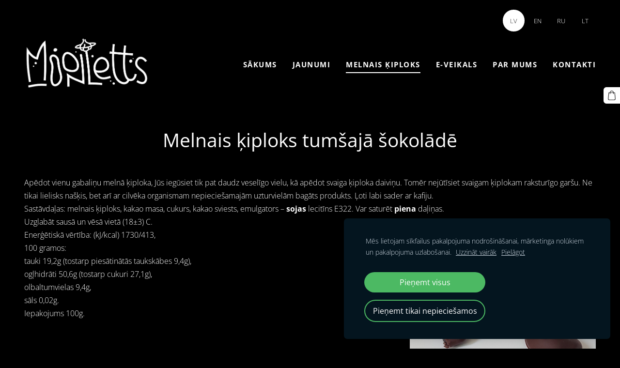

--- FILE ---
content_type: image/svg+xml
request_url: https://dss4hwpyv4qfp.cloudfront.net/designs/_shared/css/social-icons/facebook.svg
body_size: 86
content:
<svg id="Layer_1" data-name="Layer 1" xmlns="http://www.w3.org/2000/svg" viewBox="0 0 30 30"><path id="Facebook" class="cls-1" d="M17.246,29.5V16.273h4.438l.666-5.157h-5.1V7.825c0-1.493.413-2.51,2.555-2.51h2.728V.7A37.045,37.045,0,0,0,18.553.5c-3.936,0-6.631,2.4-6.631,6.814v3.8H7.471v5.157h4.451V29.5Z"/></svg>

--- FILE ---
content_type: application/javascript
request_url: https://dss4hwpyv4qfp.cloudfront.net/designs/_shared/js/designfx.js?v=2.577
body_size: 21230
content:
$(document).ready(function () {

    enableForcedColorSupport();
    optimizeBannerImages();
    optimizeResponsiveBackgrounds();

    if (isSmallTouchDevice()) {
        createMobileMenu();
        initMobileSideMenuCategories();
        enableTransparentHeader();
    } else {
        initSideMenuCategories();
        enableCascadingMenuTouch();
        enableCascadingMenuColumns();
        if (document.fonts) {
            document.fonts.ready.then(function () {
                initHeaderLayoutHelper();
                initFixedMenu();
                enableTransparentHeader();
            });
        } else {
            initHeaderLayoutHelper();
            initFixedMenu();
            enableTransparentHeader();
        }
    }

    // Opens pictures in fancy box

    var fancyButtons = [
              //'slideShow',
              //'fullScreen',
              'thumbs',
              'close'
    ];

    if (typeof $.fancybox != 'undefined') {
        $.fancybox.defaults.idleTime = false; // override to show controls always
        $.fancybox.defaults.mobile.clickContent = false; // override to show controls always
        $.fancybox.defaults.mobile.clickSlide = "close"; // override to close on background tap on mobiles
        $('.mz_catalog a.fancy').fancybox({
            buttons : fancyButtons
        });
    }

    if (!$('body').hasClass('backend')) {

        // Opens Gallery Pictures in a Fancybox.
        if (typeof $.fancybox != 'undefined') {
            $('ul.moze-gallery.pictures li a').fancybox({
                buttons : fancyButtons
            });
        }

        // Removes overlay if it is empty
        var olay = $('#bigbar-overlay:not(.persistent)');
        if (olay.length) {
            if ($.trim(olay.find('.moze-wysiwyg-editor:visible').text()) == '') {
                olay.css('background-color', 'transparent');
            }
        }

    }

    // On RTL languages swaps sidebar position

    /*if ($('body').hasClass('mz_rtl')) {
        $('#sidebar-wrap').toggleClass('sidebar-reverse');
    }*/

    // Detect thumbnail image layout

    /*$('.mz_catalog .cat-thumb-pic img')
        .one('load', function() {
            fixThumbnailImageLayout(this);
        })
        .each(function() {
            if (this.complete && typeof $(this).attr('src') != 'undefined') {
                $(this).trigger('load');
            }
        });*/

    // Adjusts the title font size for images.

    var adjustFont = function () {
        var fontSize = $('.moze-gallery-overlay').width();
        var maxSize = parseInt($('body').css('font-size'));
        fontSize = Math.min(fontSize * 0.09, maxSize);
        $('.moze-gallery-overlay').css('font-size', fontSize);
    };

    adjustFont();
    $(window).resize(function () {
        adjustFont();
    });

    // Add Google Maps.

    function processMaps() {
        if ($('.moze-maps').length > 0) {
            var doc_lang = $('body').attr('lang');
            if (!doc_lang) {
                doc_lang = 'en';
            }
            //$.getScript("//maps.google.com/maps/api/js?key=AIzaSyCbQd3r9wS61hmQYZrv4ZdbDJo2Q0h3k7g&v=3.exp&callback=DynamicMapApiLoaded&language=" + doc_lang, function () { });
            doProcessMaps(doc_lang);
        }
    }

    function doProcessMaps(lang) {
        $('.moze-maps').each(function () {
            initializeEmbedMap($(this), lang);
        });
    }

    if (!$('body').hasClass('backend')) {
        processMaps();
    }

    // Loads MozBanner.
    if (!$('body').hasClass('backend')) {
        $('.mz_banner').mozbannerplay({});
    }

    // Skip link
    $('#skip-link').click(function() {
        var goto = $('.section:first-child');
        goto.attr('tabindex', 0);
        goto.focus();
        setTimeout(function(){
            var offsetWithExtraSpace = goto.offset().top - $('#header').outerHeight();
            $('html, body').animate({ scrollTop: offsetWithExtraSpace }, 200);
        }, 100);
    });

    // Enable nag banner position updating
    $(window).resize(function(){
         setNagBannerPosition();
    });


    // Enable accessibility tab mode with "ugly" frames
    $(document).on('keydown', function(event) {
        if (event.keyCode == 9) { // 9 is the keycode for the Tab key
            $('body').addClass('wants-focus-rect');
        }
    });

    initHeaderSideMenu();
    initCart();
    initSearchbox();
    loadSocialIcons();
    initAccordionComponents();
    initLogoGrids();
    setNagBannerPosition();

});

var icon_fold = '<svg xmlns="http://www.w3.org/2000/svg" viewBox="0 0 102 102"><path d="M6.23,77.24a3,3,0,1,1-4.3-4.18L48.77,24.91a3,3,0,0,1,4.29,0l47.15,47.85A3,3,0,1,1,95.94,77l-45-45.67Z"/></svg>';
var icon_unfold = '<svg xmlns="http://www.w3.org/2000/svg" viewBox="0 0 102 102"><path d="M6.23,24.76a3,3,0,1,0-4.3,4.18L48.77,77.09a3,3,0,0,0,4.29,0l47.15-47.85A3,3,0,1,0,95.94,25l-45,45.67Z"/></svg>';
var icon_close = '<svg xmlns="http://www.w3.org/2000/svg" viewBox="0 0 102 102"><path d="M51,46.76,6.12,1.88A3,3,0,0,0,1.88,6.12L46.76,51,1.88,95.88a3,3,0,0,0,4.24,4.24L51,55.24l44.88,44.88a3,3,0,0,0,4.24-4.24L55.24,51,100.12,6.12a3,3,0,0,0-4.24-4.24Z"/></svg>';
var icon_menu = '<svg xmlns="http://www.w3.org/2000/svg" viewBox="0 0 102 102"><path d="M4,25a3,3,0,0,1,0-6H98a3,3,0,0,1,0,6ZM4,54a3,3,0,0,1,0-6H98a3,3,0,0,1,0,6ZM4,83a3,3,0,0,1,0-6H98a3,3,0,0,1,0,6Z"/></svg>';
var icon_cart = '<svg xmlns="http://www.w3.org/2000/svg" viewBox="0 0 102 102"><path d="M91,86.19,85.31,22.73a3,3,0,0,0-3-2.73H71.74C70.24,8.7,61.93,1,51.06,1S31.76,8.63,30.23,20H19.7a3,3,0,0,0-3,2.73L11,86.19a2.44,2.44,0,0,0,0,.27A14.46,14.46,0,0,0,25.38,101H76.62A14.46,14.46,0,0,0,91,86.46,2.44,2.44,0,0,0,91,86.19ZM51,7c7.53,0,13.28,5.05,14.63,13H36.3C37.68,12,43.48,7,51,7ZM76.62,95H25.38A8.46,8.46,0,0,1,17,86.59L22.44,26H30l0,7.93a3,3,0,0,0,6,0l0-8H66l0,8a3,3,0,0,0,6,0L72,26h7.6L85,86.59A8.46,8.46,0,0,1,76.62,95Z"/></svg>';
var icon_search = '<svg xmlns="http://www.w3.org/2000/svg" viewBox="0 0 102 102"><path d="M100.19,95.81,71.38,67a39.91,39.91,0,1,0-4.23,4.26L96,100.05a3,3,0,0,0,4.24-4.24ZM7,41A34,34,0,1,1,41,75,34,34,0,0,1,7,41Z"/></svg>';
var icon_languages = '<svg xmlns="http://www.w3.org/2000/svg" viewBox="0 0 102 102"><path d="M51.61,1H50.39a50,50,0,0,0,0,100h1.22a50,50,0,0,0,0-100ZM33.86,10.46A47.3,47.3,0,0,0,27.27,22H17.92A44,44,0,0,1,33.86,10.46ZM13.49,28H25.18a80.06,80.06,0,0,0-3.13,20H7.11A43.47,43.47,0,0,1,13.49,28ZM12,71h-.2A43.57,43.57,0,0,1,7.11,54H22.05a82,82,0,0,0,2.31,17Zm3.51,6H26.14a49.63,49.63,0,0,0,7.72,14.54A44.19,44.19,0,0,1,15.51,77ZM48,94.61C41.81,93,36.23,86.45,32.55,77H48ZM48,71H30.58a73.76,73.76,0,0,1-2.52-17H48Zm0-23H28.06a72.89,72.89,0,0,1,3.41-20H48Zm0-26H33.83C37.46,14.18,42.49,8.83,48,7.39Zm40.51,6a43.47,43.47,0,0,1,6.38,20H80a80.06,80.06,0,0,0-3.13-20Zm-4.43-6H74.73a47.3,47.3,0,0,0-6.59-11.54A44,44,0,0,1,84.08,22ZM54,7.39C59.51,8.83,64.54,14.18,68.17,22H54ZM54,28H70.53a72.89,72.89,0,0,1,3.41,20H54Zm0,26H73.94a73.76,73.76,0,0,1-2.52,17H54Zm0,40.61V77H69.45C65.77,86.45,60.19,93,54,94.61Zm14.14-3.07A49.63,49.63,0,0,0,75.86,77H86.49A44.19,44.19,0,0,1,68.14,91.54ZM90.2,71H77.64A82,82,0,0,0,80,54H94.89A43.52,43.52,0,0,1,90.2,71Z"/></svg>';
var icon_account = '<svg viewBox="0 0 102 102" xmlns="http://www.w3.org/2000/svg"><path d="M51 56.1113C73.6436 56.1113 91.9999 74.4677 92 97.1113V147.334L91.9883 147.797C91.7549 152.399 88.0649 156.089 83.4629 156.322L83 156.334H19L18.5371 156.322C13.9351 156.089 10.2451 152.399 10.0117 147.797L10 147.334V97.1113C10.0001 74.4677 28.3564 56.1113 51 56.1113ZM51 62.1113C31.6701 62.1113 16.0001 77.7814 16 97.1113V147.334C16.0002 148.991 17.3433 150.334 19 150.334H83C84.6567 150.334 85.9998 148.991 86 147.334V97.1113C85.9999 77.7814 70.3299 62.1113 51 62.1113ZM51 0C64.3773 0.000235034 75.2215 10.8454 75.2217 24.2227C75.2214 37.5999 64.3772 48.4441 51 48.4443C37.6228 48.4441 26.7776 37.5999 26.7773 24.2227C26.7775 10.8454 37.6227 0.00023504 51 0ZM51 6C40.9365 6.00024 32.7775 14.1591 32.7773 24.2227L32.7832 24.6924C33.0286 34.3825 40.8392 42.1928 50.5293 42.4385L51 42.4443C60.9065 42.4441 68.9664 34.5388 69.2158 24.6924L69.2217 24.2227C69.2215 14.3161 61.3162 6.25523 51.4697 6.00586L51 6Z" /></svg>';


// Mobile detection (will match tablets in contrast to isSmallTouchDevice)

function isMobileDevice() {
    if (navigator.userAgent.match(/Android/i) ||
        navigator.userAgent.match(/webOS/i) ||
        navigator.userAgent.match(/iPhone/i) ||
        navigator.userAgent.match(/iPad/i) ||
        navigator.userAgent.match(/iPod/i) ||
        navigator.userAgent.match(/BlackBerry/i) ||
        navigator.userAgent.match(/Windows Phone/i) ||
        navigator.userAgent.match(/IEMobile/i)
    ) {
        return true;
    } else {
        return false;
    }
}

// Google Maps stuff.

function initializeEmbedMap(jqelem, lang) {
    var query = jqelem.data('query');
    var zoom = jqelem.data('zoom');

    // legacy customers and custom locations
    if (!query || query == '') {
        query = jqelem.data('lat') + ',' + jqelem.data('lng');
    }

    var src = 'https://www.google.com/maps/embed/v1/place?key=AIzaSyCbQd3r9wS61hmQYZrv4ZdbDJo2Q0h3k7g&q=' + query + '&zoom=' + zoom + '&language=' + lang;
    map = $('<iframe frameborder="0" style="border:0" aria-label="Google Maps" allowfullscreen>');
    map.addClass('moze-maps');
    map.css('height', jqelem.css('height'));
    map.css('width', jqelem.css('width'));
    map.attr('src', src);
    jqelem.replaceWith(map);
}

/* Makes compatible with forced color modes Firefox, Windows */

function enableForcedColorSupport() {

    function deleteSupportsRule(supportsQuery) {
        $.each(document.styleSheets, function (i, stylesheet) {
            try {
                for (var j = stylesheet.cssRules.length - 1; j >= 0; j--) {
                    var rule = stylesheet.cssRules[j];
                    if (rule.cssRules && rule.conditionText && !rule.media) {
                        if (rule.conditionText === supportsQuery) {
                            stylesheet.deleteRule(j);
                        }
                    }
                }
            } catch (e) {
                console.error("Access to stylesheet rules is restricted:", e);
            }
        });
    }

    if (window.matchMedia('(forced-colors: active)').matches) {
        deleteSupportsRule("not (hide-for-forced-colors)");
    }

}

/* Delivers corresponding image to optimize load times */

function optimizeBannerImages() {
    try {
        $('.section:not(.section-halved) .bgimage-container').each(function() {
            var $section = $(this);
            var imageM = $section.attr('data-image-m');
            var imageL = $section.attr('data-image-l');

            // Only apply background images if the data attributes exist
            if (imageM || imageL) {
                var mediaQueryM = window.matchMedia('(min-width: 960px) and (min-resolution: 2dppx), (min-width: 1601px)');
                var mediaQueryL = window.matchMedia('(min-width: 1280px) and (min-resolution: 2dppx), (min-width: 1921px)');
                if (mediaQueryL.matches && imageL) {
                    $section.css('background-image', 'url("' + imageL + '")');
                } else if (mediaQueryM.matches && imageM) {
                    $section.css('background-image', 'url("' + imageM + '")');
                }
            }
        });
    } catch (error) {
        console.error('An error occurred while optimizing banner images:', error);
    }
}

/* Responsive background images - selects appropriate image size based on element dimensions and DPR
 *
 * Format: data-responsive-bg="url1 400w 400h, url2 1000w 1000h, url3 2000w 2000h"
 *
 * Dimension syntax:
 *   400w        = width threshold, auto-calculates 2x as 200
 *   400w/250w   = explicit 1x/2x width thresholds
 *   400h        = height threshold (optional), auto-calculates 2x as 200
 *   400h/250h   = explicit 1x/2x height thresholds
 *
 * If height is omitted, only width is considered.
 * Numbers represent the max element size this image can cover.
 */

function optimizeResponsiveBackgrounds() {
    try {
        var dpr = window.devicePixelRatio || 1;

        $('.responsive-bg').each(function() {
            var $el = $(this);
            var elementWidth = $el.width();
            var elementHeight = $el.height();

            // Get current loaded size index to prevent downgrades
            var currentIndex = parseInt($el.attr('data-responsive-bg-current')) || -1;

            // Parse the srcset-like attribute
            var srcset = $el.attr('data-responsive-bg');
            if (!srcset) {
                return;
            }

            var sizes = [];
            var entries = srcset.split(',');

            for (var i = 0; i < entries.length; i++) {
                var entry = entries[i].trim();
                if (!entry) continue;

                var tokens = entry.split(/\s+/);
                if (tokens.length < 1) continue;

                var url = tokens[0];
                var width1x = 0, width2x = null;
                var height1x = null, height2x = null;

                for (var j = 1; j < tokens.length; j++) {
                    var token = tokens[j];

                    // Parse width: 400w or 400w/200w
                    var widthMatch = token.match(/^(\d+)w(?:\/(\d+)w)?$/);
                    if (widthMatch) {
                        width1x = parseInt(widthMatch[1]);
                        width2x = widthMatch[2] ? parseInt(widthMatch[2]) : null;
                        continue;
                    }

                    // Parse height: 400h or 400h/200h
                    var heightMatch = token.match(/^(\d+)h(?:\/(\d+)h)?$/);
                    if (heightMatch) {
                        height1x = parseInt(heightMatch[1]);
                        height2x = heightMatch[2] ? parseInt(heightMatch[2]) : null;
                        continue;
                    }
                }

                sizes.push({
                    url: url,
                    width1x: width1x,
                    width2x: width2x,
                    height1x: height1x,
                    height2x: height2x
                });
            }

            if (sizes.length === 0) {
                return;
            }

            // Calculate effective element size based on DPR
            // - DPR < 2: scale by DPR, compare against 1x thresholds
            // - DPR >= 2 with explicit 2x: scale by (DPR/2), compare against 2x thresholds
            // - DPR >= 2 without explicit 2x: scale by DPR, compare against 1x thresholds
            var selectedIndex = sizes.length - 1; // Default to largest
            for (var i = 0; i < sizes.length; i++) {
                var size = sizes[i];

                // Width check
                var effectiveWidth, widthThreshold;
                if (dpr >= 2 && size.width2x !== null) {
                    effectiveWidth = elementWidth * (dpr / 2);
                    widthThreshold = size.width2x;
                } else {
                    effectiveWidth = elementWidth * dpr;
                    widthThreshold = size.width1x;
                }
                var widthOk = effectiveWidth <= widthThreshold;

                // Height check
                var heightOk = true;
                if (size.height1x !== null) {
                    var effectiveHeight, heightThreshold;
                    if (dpr >= 2 && size.height2x !== null) {
                        effectiveHeight = elementHeight * (dpr / 2);
                        heightThreshold = size.height2x;
                    } else {
                        effectiveHeight = elementHeight * dpr;
                        heightThreshold = size.height1x;
                    }
                    heightOk = effectiveHeight <= heightThreshold;
                }

                if (widthOk && heightOk) {
                    selectedIndex = i;
                    break;
                }
            }

            // Only upgrade, never downgrade
            if (selectedIndex <= currentIndex) {
                return;
            }

            // Load the new image
            var selected = sizes[selectedIndex];
            if (selected.url) {
                $el.css('background-image', 'url("' + selected.url + '")');
                $el.attr('data-responsive-bg-current', selectedIndex);
            }
        });
    } catch (error) {
        console.error('An error occurred while optimizing responsive backgrounds:', error);
    }
}

var optimizeResponsiveBackgroundsDebounced = (function() {
    var timeout;
    return function() {
        clearTimeout(timeout);
        timeout = setTimeout(optimizeResponsiveBackgrounds, 250);
    };
})();

$(window).resize(function(){
    optimizeResponsiveBackgroundsDebounced();
});

/* Menu logic */

function menuAddOpenerLogic(menuBox, menuOpenerElement) {
    menuOpenerElement.on('click', function () {
        $('.sliding-panel').hide().removeClass('visible'); // remove other side panels too
        $(menuBox).css('top', $('body').css('margin-top'));
        $(menuBox).removeClass('visible');
        $(menuBox).show();
        $(menuBox).on('keydown', function(e) {
            if ((e.key === "Escape")) {
                $(menuBox).hide();
            }
        });
        setTimeout(function(){
            $(menuBox).addClass('visible');
            var firstFocusableElement = $(menuBox).find('.focus').filter(':visible').first();
            if (!firstFocusableElement.length)
                firstFocusableElement = $(menuBox).find('a, button, input, select, textarea, [tabindex]:not([tabindex="-1"])').filter(':visible').first();
            firstFocusableElement.focus();
        }, 5);
    });
}

function menuAddCloseLogic(menuBox, ulElement) {
    var menu_closer = $('<button class="clearbutton">' + icon_close + '</button>');
    menu_closer.addClass('mobile-menu-closer');
    $(ulElement).before(menu_closer);
    menu_closer.on('click', function () {
        $(menuBox).hide();
    });
}

function menuMakeFoldable(ulContainer) {
    var arrow_unfold = $('<button class="clearbutton" aria-label="' + mozLocalization['cmLabelExpand'] + '">' + icon_unfold + '</button>').addClass('mobile-menu-arrow').addClass('unfold');
    var arrow_fold = $('<button class="clearbutton" aria-label="' + mozLocalization['cmLabelCollapse'] + '">' + icon_fold + '</button>').addClass('mobile-menu-arrow').addClass('fold');
    arrow_unfold.on('click', function(e) {
        e.preventDefault();
        $(this).parent().addClass('expanded');
        $(this).siblings('ul').find('a').filter(':visible').first().focus();
    });
    arrow_fold.on('click', function(e) {
        e.preventDefault();
        $(this).parent().removeClass('expanded');
        $(this).siblings('button').filter(':visible').focus();
    });

    $(ulContainer + ' > ul > li > a').each(function(e){
        if ($(this).siblings('ul').length) {
            $(this).addClass('foldable');
            $(this).after(arrow_unfold.clone(true, true));
            $(this).after(arrow_fold.clone(true, true));
        }
    });

    /*** Lastmost selected class ***/
    $(ulContainer + ' ul li.selected').each(function(e){
        if ($(this).find('.selected').length == 0) {
            $(this).addClass('current-item');
        }
    });

}

// Normal menu helper for touch devices

function enableCascadingMenuTouch() {

    // opens submenus on single tap, default action happens on second tap
    $('#menu ul li a').on('touchend', function(e) {
        var submenu = $(this).parent().children('ul');
        if (!$('body').hasClass('mobile-header') && submenu.length) {
            // can not use is(:visible) due to iOS bug firing CSS hover and setting visible before any events
            if (!submenu.hasClass('touch-opened')) {
                e.preventDefault();
                // hide all
                $('#menu ul ul').css('display', '').removeClass('touch-opened');
                // show this branch
                $(this).parents('#menu ul ul').show().addClass('touch-opened');
                submenu.show().addClass('touch-opened');
            }
        }
    });

    // closes menu on touch outside
    $(document).on('touchstart', function(e) {
        if (!$(e.target).parents('#menu > ul').length) {
            $('#menu ul ul').css('display', '').removeClass('touch-opened');
        }
    });

}

// Normal menu helper - splits long menus in columns

function enableCascadingMenuColumns() {

    // Do column enhancements for the new designs only
    if (!$('body').hasClass('design-v2')) {
        return;
    }

    // Skip all enhancements if we're in the mobile header layout
    if ($('body').hasClass('mobile-header')) {
        return;
    }

    // Global state tracking
    let lastWindowWidth  = $(window).width();
    let lastWindowHeight = $(window).height();
    let lastFixedState   = $('#menu').closest('.fixed, [style*="position: fixed"], [style*="position:fixed"]').length > 0;

    // Function to completely reset all menu enhancements
    function resetAllMenus() {
        // Clear all enhancement styles
        $('#menu ul ul').css({
            'column-count': '',
            'left': '',
            'right': '',
            'top': '',
            'bottom': ''
        });
    }

    // Adjust only when menu appears
    function enhanceMenuOnAppear($menuItem) {
        // Double-check: bail if mobile header got added dynamically
        if ($('body').hasClass('mobile-header')) return;

        const $submenu = $menuItem.children('ul');
        if (!$submenu.length) return;

        // Clear any previous enhancements
        $submenu.css({
            'column-count': '',
            'left': '',
            'right': ''
        });

        // Wait for menu to be fully visible
        setTimeout(function() {
            adjustColumns($submenu);
            adjustPosition($submenu);
        }, 10);
    }

    // Adjust columns based on viewport height
    function adjustColumns($submenu) {
        const viewportHeight = $(window).height();
        const submenuRect = $submenu[0].getBoundingClientRect();

        // Only add columns if menu is too tall
        if (submenuRect.bottom > viewportHeight) {
            // Start with 2 columns
            let columnCount = 2;
            const maxColumns = 5;

            $submenu.css('column-count', columnCount);

            // If still too tall, add more columns
            while (columnCount < maxColumns) {
                const newRect = $submenu[0].getBoundingClientRect();

                if (newRect.bottom <= viewportHeight ||
                    newRect.height >= submenuRect.height) {
                    break;
                }

                columnCount++;
                $submenu.css('column-count', columnCount);
            }
        }
    }

    // Adjust horizontal position
    function adjustPosition($submenu) {
        const viewportWidth = $(window).width();
        const submenuRect = $submenu[0].getBoundingClientRect();

        // Check if extends beyond right edge
        if (submenuRect.right > viewportWidth) {
            if ($submenu.parent().parent().is('ul')) {
                // This is a sub-submenu
                const parentRect = $submenu.parent()[0].getBoundingClientRect();

                // Flip to left side if there's room
                if (parentRect.left > submenuRect.width) {
                    $submenu.css({
                        'left': 'auto',
                        'right': '100%'
                    });
                }
            } else {
                // This is a top-level submenu
                const overflow = submenuRect.right - viewportWidth + 20; // 20px buffer

                // Shift left
                $submenu.css('left', '-=' + overflow + 'px');
            }
        }
    }

    // Event delegation for menu interactions
    $('#menu').on('mouseenter', 'ul li', function(e) {
        enhanceMenuOnAppear($(this));

        // Stop event if this is a submenu item to prevent bubbling
        if ($(this).parent().parent().is('ul')) {
            e.stopPropagation();
        }
    });

    // Check for environment changes
    function checkEnvironment() {
        const currentWidth = $(window).width();
        const currentHeight = $(window).height();
        const currentFixed = $('#menu').closest('.fixed, [style*="position: fixed"], [style*="position:fixed"]').length > 0;

        // If anything changed that affects layout, reset menus
        if (currentWidth !== lastWindowWidth ||
            currentHeight !== lastWindowHeight ||
            currentFixed !== lastFixedState) {

            resetAllMenus();

            // Update stored values
            lastWindowWidth = currentWidth;
            lastWindowHeight = currentHeight;
            lastFixedState = currentFixed;
        }
    }

    // Check on scroll (might change fixed state)
    $(window).on('scroll', function() {
        checkEnvironment();
    });

    // Check on resize
    $(window).on('resize', function() {
        checkEnvironment();
    });

}

// Mobile menu loader

function createMobileMenu() {

    /*** Add menu and language menu buttons ***/

    var hasMenu = ($('#menu ul').length > 0);
    var hasLanguages = ($('#languages ul').length > 0);


    // For legacy designs
    if (typeof legacyInitMobileMenu === 'function') {
        legacyInitMobileMenu();
    }

    // Create languages button
    var languages_opener = $('#languages-opener');

    if (hasLanguages) {
        // Menu logic
        menuAddOpenerLogic('#languages', languages_opener);
        menuAddCloseLogic('#languages', '#languages ul');
    } else {
        languages_opener.css('visibility', 'hidden');
    }

    // Create menu button
    var menu_opener = $('#menu-opener');

    // Move icons to menu, but preserve languages
    $('#languages').appendTo($('#header'));
    $('#header-side').prependTo($('#menu'));

    if (hasMenu) {

        // Menu logic
        menuAddOpenerLogic('#menu', menu_opener);
        menuAddCloseLogic('#menu', '#menu > ul');
        menuMakeFoldable('#menu');
        // Necessary for anchor links on mobile menu
        $('#menu > ul li a[href], #header-side a.menu-icon').click(function(event) {
            setTimeout(function() {
                $('#menu').hide();
            }, 50);
        });

    } else {
        menu_opener.css('visibility', 'hidden');
    }

    /*** Copy icons ***/

    $('#menu-opener svg').replaceWith(icon_menu);
    $('#languages-opener svg').replaceWith(icon_languages);

    /*** Adjust logo ***/
    $('#top #title img').on('load', function() {
        if (this.naturalWidth/this.naturalHeight < 1.75) {
            $(this).addClass('tall');
        }
    }).each(function() {
        if (this.complete && typeof $(this).attr('src') != 'undefined') {
            $(this).trigger('load');
        }
    });

    /*** Add scroll events ***/

    if (document.fonts) {
        document.fonts.ready.then(function () {
            var last_known_scroll_position = 0;
            var elem = $('#header').parent();
            var floating_top = $('body').css('margin-top');
            var header_height = null; // Due to iOS specifics, calculate header height only after scrolling has begin and not here
            var absolute_header = ($('#header').css('position') == 'absolute');

            $(window).scroll(function(e) {
                if (!header_height) header_height = $('#header').outerHeight();
                if ((window.scrollY > 3) && (last_known_scroll_position > window.scrollY)) {
                    $('#header').addClass('floating').css('top', floating_top);
                    if (!absolute_header) {
                        elem.css('padding-top', header_height);
                    }
                } else {
                    $('#header').removeClass('floating').css('top', 0);
                    elem.css('padding-top', '');
                }
                last_known_scroll_position = window.scrollY;
            });
        });
    }

    /*** Legacy color processing ***/

    if (typeof legacyInitMobileMenuColors === 'function') {
        legacyInitMobileMenuColors();
    }

    /*** General preparations ***/

    $('#menu li.selected').addClass('expanded');
    $('body').addClass('mobile-header');

}

// Makes side categories move to central menu on small screens, for catalog or blog

function initSideMenuCategories() {

    if (!$('#sidebar-wrap.sidebar-none').length) {

        // Duplicate side categories for smaller width screens

        var sideCategories = $('.mz_catalogcategories > ul, .mz_blog_categories > ul, .mz_blog_archive > ul').first();
        var isCatalogComponent = sideCategories.closest('.mz_component').hasClass('mz_catalogcategories');

        if (sideCategories.length) {
            if (!$('#submenu div ul').length)  // defnesive, avoid duplicate, should never happen
                $('#submenu').append($('<div>').append(sideCategories.clone()));
        }

        // Helper function to make a menu expandable
        var makeExpandable = function(menu, onSpanClick, onLinkClick) {
            menu.find('ul').hide();
            menu.find('li.selected').parents('ul').show();
            menu.find('li.selected').find('ul').show();
            menu.find('li.expanded > ul').show();
            var expandableLi = menu.find('li ul').parent('li');
            expandableLi.children('a').attr('aria-haspopup', 'true');
            expandableLi.addClass('dropdown');
            expandableLi.append($('<span>&rsaquo;</span>').click(onSpanClick));
            if (onLinkClick) {
                expandableLi.children('a').each(function() {
                    var href = $(this).attr('href') || '';
                    if (href === '#' || href === 'javascript:void(0)') {
                        $(this).click(onLinkClick);
                    }
                });
            }
        };

        // Add expandability to catalog categories
        if (sideCategories.length && isCatalogComponent) {
            makeExpandable(sideCategories, function(e) {
                window.location = $(this).parent('li').children('a:first').attr('href');
            });
        }

        // Add expandability arrows to blog archive
        var blogArchive = $('.mz_blog_archive > ul');
        if (blogArchive.length) {
            var onToggle = function(e) {
                e.preventDefault();
                var li = $(this).parent('li');
                var ul = li.children('ul');
                ul.slideToggle(150, function() {
                    li.toggleClass('expanded', ul.is(':visible'));
                    ul.css('display', '');
                });
            };
            makeExpandable(blogArchive, onToggle, onToggle);
            blogArchive.find('li.selected').parents('li').addClass('expanded');
        }

        // Add expand/collapse to #submenu copy for non-catalog components

        var submenuCategories = $('#submenu div > ul');
        if (submenuCategories.length && !isCatalogComponent) {
            var submenuExpandableLi = submenuCategories.find('> li').has('ul');
            submenuExpandableLi.children('a').click(function(e) {
                e.preventDefault();
                var parentLi = $(this).parent('li');
                var sublevel = parentLi.children('ul');

                // return current sublevel
                var currentSublevel = $('#submenu div ul + ul');
                if (currentSublevel.length) {
                    currentSublevel.data('original-parent').append(currentSublevel);
                }

                // add new sublevel
                if (sublevel.length) {
                    sublevel.data('original-parent', sublevel.parent());
                    $('#submenu div').append(sublevel);
                }
            });
        }

    }

    // Process top categories

    var submenuSubcats = $('#submenu ul li.selected ul');
    if (submenuSubcats.length) {
        var menu = submenuSubcats;
        menu.data('original-parent', menu.parent());
        $('#submenu div').append(menu);
    } else {
        submenuSubcats = $('#submenu ul li ul li.selected');
        if (submenuSubcats.length) {
            var menu = submenuSubcats.parent();
            menu.data('original-parent', menu.parent());
            $('#submenu div').append(menu);
        }
    }



}

// Make side menu categories move to top mobile menu on mobile devices, for catalog or blog

function initMobileSideMenuCategories() {

    // Move side categories to #submenu
    var catalogCategories = $('.mz_catalogcategories > ul').first();
    var blogSidebars = $('.mz_blog_categories:not(.mz_is_hidden), .mz_blog_archive:not(.mz_is_hidden)');

    // Catalog sidebar (for sidebar layout)
    if (catalogCategories.length) {
        if (!$('#submenu div ul').length)
            $('#submenu').append($('<div>').append(catalogCategories));
        $('.mz_catalogcategories').remove();
    }

    // Blog sidebars - combine into single menu
    if (blogSidebars.length) {
        var ul = $('#submenu > div > ul');
        if (!ul.length) {
            ul = $('<ul role="menu" class="asidemenu collapsible">');
            $('#submenu').append($('<div>').append(ul));
        }
        blogSidebars.find('> ul > li').appendTo(ul);
        blogSidebars.remove();
    }

    // Show sublevels
    $('#submenu ul ul li.selected').parent().closest('li').addClass('expanded');

    if ($('#submenu > div > ul > li').length) {

        // Get breadcrumb text for opener
        var selectedCategory = $('#submenu li.selected > a');

        var breadCrumb = 'Menu';
        if ($('#menu li.selected > a').length) breadCrumb = $('#menu li.selected > a').text();

        if (selectedCategory.length) {
            breadCrumb = selectedCategory.text();
            selectedCategory = selectedCategory.parents('#submenu > div > ul > li:not(.selected)');
            if (selectedCategory.length) {
                breadCrumb = selectedCategory.children('a').text() + ' &gt; ' + breadCrumb;
            }
        }

        // Create opener
        var submenuOpener = $('#submenu-opener');
        submenuOpener.html($('<span>' + breadCrumb + '</span>' + icon_unfold));
        $('#submenu').prepend(submenuOpener);

        // Make foldable
        menuAddOpenerLogic('#submenu > div', submenuOpener);
        menuAddCloseLogic('#submenu > div', '#submenu > div > ul');
        menuMakeFoldable('#submenu > div');

        // Toggle blog archive submenus
        $('#submenu a.menu-toggle').click(function(e) {
            e.preventDefault();
            $(this).parent('li').toggleClass('expanded');
        });

        if (typeof legacyInitMobileShopCategoryColors === 'function') {
            legacyInitMobileShopCategoryColors();
        }

    } else $('#submenu-opener').remove();

}

// Initialize nag banner when necessary

function setNagBannerPosition(){
    if ($('#bottom').length == 0) {
        return;
    }
    var padding = parseInt($('#bottom').css('padding-top'));
    $('#bottom').css('padding-bottom', padding + $('#nag-banner').outerHeight());
    $('#bottom')[0].style.setProperty('padding-bottom', (padding + $('#nag-banner').outerHeight()) + 'px', 'important');
    if ($('#shopbar').length && (window.innerWidth <= 750)) {
        $('#nag-banner').css('bottom', $('#shopbar').outerHeight());
    } else {
        $('#nag-banner').css('bottom', 0);
    }
}

// Internal Mozello stuff

if (window.addEventListener) {
    window.addEventListener("message", receiveMessage, false);
}

/*function fixThumbnailImageLayout(image)
{
    var imgH = image.naturalHeight;
    var imgW = image.naturalWidth;

    image = $(image);

    image.removeClass('portrait wider taller');
    if (imgW < imgH) {
        image.addClass('portrait');
    }
    if (imgH / imgW < 0.66) {
        image.addClass('wider');
    }
    else if (imgH / imgW > 1.5) {
        image.addClass('taller');
    }
    if (imgH / imgW > 0.80) {
        image.addClass('taller80');
    }
}*/

function isExternalLinkOrImage(url) {
    var general_urls = new RegExp("(http|https)\:\/\/[^\.]+.[^\.]+", "g");
    var exclude_urls = new RegExp("^(http|https)\:\/\/(www\.)?(mozello|youtube|facebook|twitter)\.[a-z]{2,3}(\/|$)", "g");
    var content_urls = new RegExp("^(http|https)\:\/\/site\-[0-9]+\.mozfiles\.com", "g");
    if (url.match(general_urls) && !url.match(exclude_urls) && !url.match(content_urls)) {
        return true;
    }
    return false;
}

function isExternalScript(script) {

    if (typeof script == 'undefined' || script == '') {
        return false;
    }

    var link = document.createElement("a"),
        hostname = '';

    link.href = script;
    hostname = link.hostname;

    var generalUrls = new RegExp('(http|https)\:\/\/[^\.]+.[^\.]+', 'g');
    var excludeUrls = new RegExp('(mozello.com|mozfiles.com|dss4hwpyv4qfp.cloudfront.net|youtube.com|facebook.com|twitter.com|googleapis.com)$', 'g');

    if (typeof hostname != 'undefined' && hostname != '') {
        return script.match(generalUrls) && !hostname.match(excludeUrls);
    }
    else {
        return false;
    }
}

function receiveMessage(event)
{
    var knownOrigins = [
        'http://mozello.local',
        'http://www.mozello.com',
        'https://www.mozello.com'
    ];

    if (knownOrigins.indexOf(event.origin) != -1) {
        if (event.data == 'highlight-links') {
            $('.mz_editable img').each(function () {
                var url = $(this).attr('src').trim();
                if (isExternalLinkOrImage(url)) {
                    $(this).css('border', '4px dotted blue');
                }
            });
            $('.mz_editable a').each(function () {
                var url = $(this).attr('href').trim();
                if (isExternalLinkOrImage(url)) {
                    $(this).css('border-bottom', '4px dotted red');
                    $(this).find('img').css('border-bottom', '4px dotted red');
                }
            });
        }
        if (event.data == 'detect-scripts') {
            var detected = false;
            $('script, iframe').each(function() {
                var script = $(this).attr('src');
                if (isExternalScript(script)) {
                    console.log('External script detected: ', script);
                    if (!detected) {
                        var guruEyesOnly = $('#guruEyesOnly');
                        if (guruEyesOnly.length == 0) {
                            guruEyesOnly = $('<div id="guruEyesOnly">').html('Scripts detected.&nbsp;');
                            $('body').append(guruEyesOnly);
                        }
                        else {
                            guruEyesOnly.html(guruEyesOnly.html() + '<br>Scripts detected.&nbsp;');
                        }
                    }
                    detected = true;
                }
            });
        }
    }
}

/**
 * Cart
 */

// Show side widget loader

function initShopWidget()
{

    // Search action

    $('.shopbar-search').click(function() {
        $('#cat-search-panel').show();
        $('#shopbar-searchform .search-query').focus().select();
    });

    $('#cat-search-panel').on('click keydown', function(e) {
        if ($(e.target).is('#cat-search-panel') || (e.key === "Escape")) {
            $('#cat-search-panel').hide();
        }
    });

    $('#cat-search-panel #shopbar-searchform .close-btn').click(function(e) {
        $('#cat-search-panel').hide();
    });

    // Load icons inline
    // done at sidecart init

    // Set colors

    if (typeof legacySetShopbarColors === 'function') {
        legacySetShopbarColors();
    }

    // Show processed widget

    $('#shopbar').show();

}

// Initialize sliding out side cart for shop

function initShopSidecart()
{

    var sidecartPanel = $('#shopbar-sidecart');
    var accountPanel = $('#shopbar-account-panel');

    // Add opening and close logic
    menuAddOpenerLogic('#shopbar-sidecart', $('.shopbar-cart'));
    $('#shopbar-sidecart-close').on('click', function () {
        sidecartPanel.hide().removeClass('visible');
    });

    // Add opening and close logic
    menuAddOpenerLogic('#shopbar-account-panel', $('.shopbar-account'));
    $('#shopbar-account-panel-close').on('click', function () {
        accountPanel.hide().removeClass('visible');
    });

    // Load icons inline
    $('.shopbar-search svg').replaceWith(icon_search);
    $('.shopbar-cart svg').replaceWith(icon_cart);
    $('.shopbar-account svg').replaceWith(icon_account);
    $('.sliding-panel-close svg').replaceWith(icon_close);
    $('#shopbar-searchform .close-btn svg').replaceWith(icon_close);

    // Set colors
    if (typeof legacySetSlidingPanelColors === 'function') {
        var tmp = $('<div class="mz_editable"></div>').appendTo('body');
        legacySetSlidingPanelColors(getElementColor(tmp, 'color'));
        tmp.remove();
    }


}

/**
 * Initializes catalog cart action buttons.
 */
function initCart()
{
    let catalogReview = $('#cat-review'),
        catalogCart = $('#shopbar-sidecart-base');

    var cartSource = $('.mz_catalogcart[data-type="catalogcartside"] form.moze-form input[name^="cart_item_"]');

    if (typeof typeof mozCatItem !== 'undefined' && typeof mozCatItemVariants !== 'undefined') {

        mozCatItem.stock = mozCatItem.stock_total;
        mozCatItemVariants.forEach(function(variant) {
            variant.stock = variant.stock_total;
        });

        cartSource.each(function() {

            var catItemID = $(this).attr('data-id');
            var catItemVariantID = $(this).attr('data-variant-id');
            var count = $(this).val();

            if (mozCatItem.id == catItemID) {

                if (catItemVariantID == 0 && mozCatItem.stock !== null) {
                    mozCatItem.stock = mozCatItem.stock - count;
                    toggleAddToCartButton(mozCatItem.stock > 0);
                }

                else if (catItemVariantID > 0) {
                    mozCatItemVariants.forEach(function(variant) {
                        if (variant.id == catItemVariantID && variant.stock !== null) {
                            variant.stock = variant.stock - count;
                            var selection = getSelectedVariant();
                            if (selection && selection.id == variant.id) {
                                toggleAddToCartButton(variant.stock > 0);
                            }
                        }
                    });
                }
            }
        });
    }

    if (typeof mozCatItems !== "undefined") {

        $.each(mozCatItems, function(index, item) {
            mozCatItems[index].stock = mozCatItems[index].stock_total;
        });

        $.each(cartSource, function(cartSourceIndex, cartSourceItem) {

            var cartCatItemID = $(cartSourceItem).attr("data-id"),
                cartCatItemVariantID = $(cartSourceItem).attr("data-variant-id"),
                count = $(cartSourceItem).val();

            $.each(mozCatItems, function(catItemIndex, catItem) {
                if (cartCatItemID != catItem.id || cartCatItemVariantID > 0) {
                    return true;
                }
                if (catItem.stock !== null) {
                    catItem.stock -= count;
                    reinitMozCatalogCartActions();
                }
            });
        });
    }

    var cartUpdateMozLiveFx = function(parameters, callback) {

        new mozLive3({
            source: {
                name: 'maincatalog',
                superglobal: 1
            },
            action: 'catalog-update-cart',
            parameters: parameters,
            response: {
                callback: [
                    (response) => {

                        if (response.error) {
                            return;
                        }

                        // Replaces the catalog review and the cart.

                        let updatedReview = $(response.result.review).html();
                        catalogReview.html(updatedReview);

                        let updatedCart = response.result.cart;
                        catalogCart.html(updatedCart);

                        // Updates the cart total badge.

                        updateCartTotalBadge();

                        // Re-initializes everything.

                        initCart();
                        syncCartToLocalStorage();
                        reinitMozCatalogCartActions();

                        initCatalogReview();

                        // Shows the alert if necessary.

                        if (response.result.alert) {
                            alert(response.result.alert);
                        }
                    }
                ]
            },
            errors: {
                maintenance: mozLocalization.erInMaintenanceMode
            },
            onComplete: function(response) {
                if (typeof callback == "function") {
                    callback();
                }
            }
        });
    };

    $('form.moze-form input[name^="cart_item_"]')
        .off()
        .on('change', function() {
            setTimeout(() => {
                var qty = Math.max(1, Math.floor($(this).val()));
                if (isNaN(qty)) {
                    qty = 1;
                }
                cartUpdateMozLiveFx({
                    cat_item_id: $(this).attr('data-id'),
                    cat_item_variant_id: $(this).attr('data-variant-id'),
                    qty: qty,
                    token: $(this).attr('data-booking-request-token')
                });
                syncCartToLocalStorage();
            }, 100);
        })
        .on('keypress', function(e) {
            if (e.keyCode == 13) {
                $('#moze-checkout-button').focus();
                return false;
            }
        });

    $('form.moze-form a.plus, form.moze-form a.minus')
        .off()
        .on('click', function() {
            var input = $(this).parents('td.qty').find('input[name^="cart_item_"]');
            if ($(this).hasClass('plus')) {
                input.val(function(i, val) {
                    var newVal = parseInt(val) || 0;
                    return Math.max(newVal + 1, 1);
                });
            }
            else {
                input.val(function(i, val) {
                    var newVal = parseInt(val) || 2;
                    return Math.max(newVal - 1, 1);
                });
            }
            input.trigger('change');
        });

    $('form.moze-form a.delete')
        .off()
        .on('click', function() {

            var input = $(this).parents('td.qty').find('input[name^="cart_item_"]');
            var catItemID = input.attr('data-id');
            var catItemVariantID = input.attr('data-variant-id');
            var draftToken = input.attr('data-booking-request-token');

            new mozLive3({
                source: {
                    name: 'maincatalog',
                    superglobal: 1
                },
                action: 'catalog-delete-from-cart',
                parameters: {
                    cat_item_id: catItemID,
                    cat_item_variant_id: catItemVariantID,
                    token: draftToken
                },
                response: {
                    callback: [
                        (response) => {

                            if (response.error) {
                                return;
                            }

                            // Replaces the catalog review and the cart.

                            let updatedReview = $(response.result.review).html();
                            catalogReview.html(updatedReview);

                            let updatedCart = response.result.cart;
                            catalogCart.html(updatedCart);

                            // Updates the cart total badge.

                            let total = updateCartTotalBadge();
                            if (total == 0) {
                                $('#shopbar-sidecart').hide();
                                let checkoutString = '/params/checkout/go/';
                                let reviewString = '/params/review/go/';
                                if (window.location.pathname.endsWith(checkoutString) || window.location.pathname.endsWith(reviewString)) {
                                    window.location.reload();
                                }
                            }

                            $('.moze-added-to-cart').removeClass('moze-added-to-cart');
                            $('.moze-added-to-cart-item').removeClass('moze-added-to-cart-item').html(mozLocalization.cmCatalogCartAdd);

                            // Re-initializes everything.

                            initCart();
                            syncCartToLocalStorage();
                            reinitMozCatalogCartActions();

                            initCatalogReview();
                        }
                    ]
                },
                errors: {
                    maintenance: mozLocalization.erInMaintenanceMode
                }
            });

            if (typeof mozCatItem !== 'undefined' && typeof mozCatItemVariants !== 'undefined') {

                if (catItemID > 0 && catItemVariantID == 0) {
                    mozCatItem.stock = mozCatItem.stock_total;
                    toggleAddToCartButton(mozCatItem.stock === null || mozCatItem.stock > 0);
                }

                if (catItemID > 0 && catItemVariantID > 0) {
                    mozCatItemVariants.forEach(function(variant) {
                        if (variant.id == catItemVariantID) {
                            variant.stock = variant.stock_total;
                            var selection = getSelectedVariant();
                            if (selection.id == variant.id) {
                                toggleAddToCartButton(variant.stock === null || variant.stock > 0);
                            }
                        }
                    });
                }
            }
        });

    var lastInputInFocus = null;

    $('form.moze-form input[name^="cart_item_"]')
        .on("focusin", function() {
            lastInputInFocus = $(this);
        });

    $("#moze-checkout-button")
        .off()
        .on("click", function(e) {
            var checkoutButton = $(this);
            if (lastInputInFocus) {
                e.preventDefault();
                var qty = Math.max(1, Math.floor(lastInputInFocus.val()));
                if (isNaN(qty)) {
                    qty = 1;
                }
                cartUpdateMozLiveFx({
                        cat_item_id: lastInputInFocus.attr('data-id'),
                        cat_item_variant_id: lastInputInFocus.attr('data-variant-id'),
                        qty: qty
                    },
                    function() {
                        window.location.href = checkoutButton.attr('href');
                    }
                );
                return false;
            }
        });

    // Counts the total number of products in the cart.

    let total = updateCartTotalBadge();
    $('.shopbar-cart span').html(total).toggle(total > 0);

    // Manages showing and hiding of the sidecart.
    // Additionally, PHP does not output the sidesearch if the user is not eligible to search.

    var isCatalog = $('.mz_catalogsidecart').attr('data-page-type') == 6,
        catalogLayout = $('.mz_catalogsidecart').attr('data-catalog-layout'),
        isSearchEnabled = $('.mz_catalog.cat-has-searchbox').length > 0;

    var showSidecart = $('.mz_catalogsidecart .shopbar-cart').length > 0,
        showSidesearch = isCatalog && isSearchEnabled;

    if (!isSmallTouchDevice()) {
        showSidesearch = isCatalog && isSearchEnabled && (catalogLayout == 'top');
    }

    $('.shopbar-search').toggle(showSidesearch);
    if (showSidesearch) $('.menu-icon.shopbar-search').css('display', 'flex');

    $('.shopbar-cart').toggle(showSidecart);
    if (showSidecart) $('.menu-icon.shopbar-cart').css('display', 'flex');

    $('#shopbar .separator').toggle(showSidesearch && showSidecart);
}

function updateCartTotalBadge()
{
    let total = 0;
    $('#shopbar-sidecart').find('input[name^="cart_item_"]').each(function() {
        let val = parseInt($(this).val());
        total = total + (isNaN(val) ? 0 : val);
    });
    return total;
}

/**
 * Initializes catalog review table action buttons.
 */
function initCatalogReview()
{
    let catalogCartReviewTable = $('#cat-cart'),
        catalogReview = $('#cat-review'),
        catalogCart = $('#shopbar-sidecart-base');

    // Initializes actions.

    catalogCartReviewTable.find('a.action.remove')
        .off('click')
        .on('click', (e) => {

            let cartItemKey = $(e.target).closest('tr').attr('data-key');

            new mozLive3({
                source: {
                    name: 'maincatalog',
                    superglobal: 1
                },
                action: 'catalog-remove-from-review',
                parameters: {
                    cart_item_key: cartItemKey
                },
                response: {
                    callback: [
                        (response) => {

                            if (response.error) {
                                return;
                            }

                            // Replaces the catalog review and the cart.

                            let updatedReview = $(response.result.review).html();
                            catalogReview.html(updatedReview);

                            let updatedCart = response.result.cart;
                            catalogCart.html(updatedCart);

                            // Updates the cart total badge.

                            updateCartTotalBadge();

                            // Re-initializes everything.

                            initCart();
                            syncCartToLocalStorage();
                            reinitMozCatalogCartActions();

                            initCatalogReview();
                        }
                    ]
                },
                errors: {
                    maintenance: mozLocalization.erInMaintenanceMode
                }
            });
        });

    catalogCartReviewTable.find('a.action.decrease')
        .off('click')
        .on('click', (e) => {

            let cartItemKey = $(e.target).closest('tr').attr('data-key');

            new mozLive3({
                source: {
                    name: 'maincatalog',
                    superglobal: 1
                },
                action: 'catalog-decrease-in-review',
                parameters: {
                    cart_item_key: cartItemKey
                },
                response: {
                    callback: [
                        (response) => {

                            if (response.error) {
                                return;
                            }

                            // Replaces the catalog review and the cart.

                            let updatedReview = $(response.result.review).html();
                            catalogReview.html(updatedReview);

                            let updatedCart = response.result.cart;
                            catalogCart.html(updatedCart);

                            // Updates the cart total badge.

                            updateCartTotalBadge();

                            // Re-initializes everything.

                            initCart();
                            syncCartToLocalStorage();
                            reinitMozCatalogCartActions();

                            initCatalogReview();
                        }
                    ]
                },
                errors: {
                    maintenance: mozLocalization.erInMaintenanceMode
                }
            });
        });

    catalogCartReviewTable.find('a.action.rebook')
        .off('click')
        .on('click', (e) => {

            let cartItemKey = $(e.target).closest('tr').attr('data-key'),
                bookingServiceID = $(e.target).closest('tr').attr('data-booking-service');

            let widget = null,
                widgetOptions = {};

            new mozLive3({
                source: {
                    name: 'maincatalog',
                    superglobal: 1
                },
                action: 'catalog-booking-init',
                parameters: {
                    service: bookingServiceID
                },
                response: {
                    callback: [
                        (response) => {
                            widgetOptions = {

                                type: response.data.type,

                                minDaysRange: response.data.minDaysRange,
                                maxDaysRange: response.data.maxDaysRange,

                                mozLive3Parameters: {
                                    componentName: 'maincatalog',
                                    componentSuperglobal: 1,
                                    serviceID: bookingServiceID,
                                    onWidgetInitializedAction: 'catalog-booking-date-from',
                                    onDateFromSelectedAction: 'catalog-booking-time-from',
                                    onTimeFromSelectedActions: 'catalog-booking-date-to',
                                    onDateToSelectedAction: 'catalog-booking-time-to',
                                },

                                onSubmit: (widget, result) => {

                                    let deferred = $.Deferred();
                                    deferred.resolve(true);

                                    let bookingRequest = result;
                                    bookingRequest.serviceID = bookingServiceID;
                                    bookingRequest.service = '';

                                    // Replaces the booking request for the specified cart item.

                                    new mozLive3({
                                        source: {
                                            name: 'maincatalog',
                                            superglobal: 1
                                        },
                                        action: 'catalog-booking-draft-replace',
                                        parameters: {
                                            cart_item: cartItemKey,
                                            booking: bookingRequest
                                        },
                                        response: {
                                            callback: [
                                                (response) => {

                                                    if (response.error) {
                                                        return;
                                                    }

                                                    // Replaces the catalog review and the cart.

                                                    let updatedReview = $(response.result.review).html();
                                                    catalogReview.html(updatedReview);

                                                    let updatedCart = response.result.cart;
                                                    catalogCart.html(updatedCart);

                                                    // Updates the cart total badge.

                                                    updateCartTotalBadge();

                                                    // Re-initializes everything.

                                                    initCart();
                                                    syncCartToLocalStorage();
                                                    reinitMozCatalogCartActions();

                                                    initCatalogReview();
                                                }
                                            ]
                                        }
                                    });

                                    return deferred.promise();
                                }
                            };

                            widget = new BookingWidget(widgetOptions);
                            widget.show();
                        }
                    ]
                }
            });
        });
}

function createUid()
{
    return 'xxxxxxxxxxxxxxxxxxxxxxxxxxxxxxxx'.replace(/[x]/g, function(c) {
        return (Math.random() * 16 | 0).toString(16);
    });
}

function isLocalStorageAvailable()
{
    if (typeof localStorage !== "undefined") {
        try {
            localStorage.setItem("featureTest", "yes");
            if (localStorage.getItem("featureTest") === "yes") {
                localStorage.removeItem("featureTest");
                return true;
            }
        }
        catch (e) {

        }
    }
    return false;
}

function setCartUID(uid)
{
    if (mozCatalogUser.isLoggedIn) {
        if (isLocalStorageAvailable()) {
            window.localStorage.removeItem('mozCartID');
            window.localStorage.removeItem('mozCartCount');
        }
        return;
    }

    $("div.mz_catalogcart").attr("data-cart-id", uid);
    if (isLocalStorageAvailable()) {
        window.localStorage.setItem("mozCartID", uid);
    }

    new mozLive3({
        source: {
            name: 'maincatalog',
            superglobal: 1
        },
        action: 'catalog-set-cart-uid',
        parameters: {
            cart_uid: uid,
        },
        response: {},
        errors: {},
        onComplete: function () {}
    });
}

function getSessionCartUID()
{
    var sessionCartUID = $("div.mz_catalogcart").first().attr("data-cart-id");
    if (typeof sessionCartUID !== "undefined" && sessionCartUID !== "" && sessionCartUID) {
        return sessionCartUID;
    }

    return "";
}

function getLocalStorageCartUID()
{
    if (isLocalStorageAvailable()) {
        var localStorageCartUID = window.localStorage.getItem("mozCartID");
        if (typeof localStorageCartUID !== "undefined" && localStorageCartUID !== "" && localStorageCartUID) {
            return localStorageCartUID;
        }
    }

    return "";
}

function getLocalStorageCartCount()
{
    if (!isLocalStorageAvailable()) {
        return 0;
    }

    var count = window.localStorage.getItem("mozCartCount");
    return count ? parseInt(count) : 0;
}

function clearLocalStorageCart()
{
    if (isLocalStorageAvailable()) {
        window.localStorage.removeItem("mozCart");
        window.localStorage.removeItem("mozCartID");
        window.localStorage.removeItem("mozCartCount");
    }
}

function setLocalStorageCart(cart, uid, count)
{
    if (mozCatalogUser.isLoggedIn) {
        if (isLocalStorageAvailable()) {
            window.localStorage.removeItem('mozCartID');
            window.localStorage.removeItem('mozCartCount');
        }
        return;
    }

    if (isLocalStorageAvailable()) {
        // Store the cart UUID
        window.localStorage.setItem("mozCartID", uid);

        // Store the cart item count (for efficient restoration check)
        if (count > 0) {
            window.localStorage.setItem("mozCartCount", count.toString());
        } else {
            // Remove count if cart is empty
            window.localStorage.removeItem("mozCartCount");
        }

        // Remove old cart data if it exists (cleanup after migration)
        window.localStorage.removeItem("mozCart");
    }
}

function getLocalStorageCart()
{
    if (!isLocalStorageAvailable()) {
        return [];
    }

    let mozCart = window.localStorage.getItem("mozCart"),
        mozSessionCartUID = getSessionCartUID(),
        mozLocalStorageCartUID = getLocalStorageCartUID();

    if (mozSessionCartUID == mozLocalStorageCartUID && mozCart) {
        try {
            mozCart = JSON.parse(mozCart);
        }
        catch (e) {
            mozCart = [];
        }
    }
    else {
        mozCart = [];
    }

    return mozCart;
}

function getCartDataFromHtml()
{
    let mozCart = [];

    $("#shopbar-sidecart form.moze-form input[name^='cart_item_']")
        .each((index, item) => {

            item = $(item);

            let mozCartItem = {
                id: item.attr("data-id"),
                text: item.attr("data-pref-title"),
                variant_id: item.attr("data-variant-id"),
                variant_text: item.attr("data-pref-variant"),
                count: item.val(),
                booking_service: item.attr("data-booking-service") || 0
            };

            if (mozCartItem.booking_service > 0) {
                let bookingRequest = {
                    serviceID: mozCartItem.booking_service,
                    dateFrom: item.attr("data-booking-request-date-from"),
                    timeFrom: item.attr("data-booking-request-time-from"),
                    dateTo: item.attr("data-booking-request-date-to"),
                    timeTo: item.attr("data-booking-request-time-to"),
                    formatted: item.attr("data-booking-request-formatted"),
                };
                mozCartItem.booking_request = bookingRequest;
                mozCartItem.booking_token = item.attr("data-booking-request-token").split(',');
            }

            mozCart.push(mozCartItem);
        });

    return mozCart;
}

function getCartItemCount()
{
    var cartData = getCartDataFromHtml();
    var count = 0;

    for (var i = 0; i < cartData.length; i++) {
        var itemCount = parseInt(cartData[i].count);
        count += isNaN(itemCount) ? 0 : itemCount;
    }

    return count;
}

function syncCartToLocalStorage()
{
    if (isLocalStorageAvailable()) {
        var cartCount = getCartItemCount();
        setLocalStorageCart(null, getSessionCartUID(), cartCount);
    }
}

function hasOldFormatCart()
{
    if (!isLocalStorageAvailable()) {
        return false;
    }

    let mozCart = window.localStorage.getItem("mozCart");
    let mozCartID = window.localStorage.getItem("mozCartID");

    // Old format if we have cart items but no cart ID
    return mozCart && mozCart.length > 0 && !mozCartID;
}

function syncLocalStorageToCart(forceSync)
{
    if (isLocalStorageAvailable()) {

        var sessionCartUID = getSessionCartUID(),
            localStorageCartUID = getLocalStorageCartUID(),
            sessionCart = getCartDataFromHtml(),
            localStorageCart = getLocalStorageCart(),
            localStorageCartCount = getLocalStorageCartCount();

        // Check if we should restore cart:
        // 1. Force sync requested, OR
        // 2. Old format: Same UUID and session empty but localStorage has items, OR
        // 3. New format: localStorage has UUID with items but session cart is empty
        var shouldRestore = forceSync === true ||
            (sessionCartUID == localStorageCartUID && sessionCart.length == 0 && localStorageCart.length > 0) ||
            (localStorageCartUID && localStorageCartCount > 0 && sessionCart.length == 0);

        if (shouldRestore) {

            // Detect if we have old format localStorage cart
            if (hasOldFormatCart()) {
                // Use old restore method for migration
                new mozLive3({
                    source: {
                        name: 'maincatalog',
                        superglobal: 1
                    },
                    action: 'catalog-restore-cart',
                    parameters: {
                        cart: localStorageCart,
                        cart_uid: sessionCartUID,
                    },
                    response: {
                        callback: [
                            function(response) {

                                if (!response.is_valid_uid) {
                                    var newUID = createUid();
                                    setCartUID(newUID);
                                    // Clear old cart data and use new UUID
                                    clearLocalStorageCart();
                                    syncCartToLocalStorage();
                                }

                                if (response.error) {
                                    return;
                                }

                                let catalogCart = $('#shopbar-sidecart-base');
                                let updatedCart = response.result.cart;
                                catalogCart.html(updatedCart);

                                initCart();
                                reinitMozCatalogCartActions();

                                // After successful old format restore, convert to new format
                                // Clear old cart data and sync with current cart count
                                window.localStorage.removeItem("mozCart");
                                syncCartToLocalStorage();
                            }
                        ]
                    },
                    errors: {
                    }
                });
            } else if (localStorageCartUID) {
                new mozLive3({
                    source: {
                        name: 'maincatalog',
                        superglobal: 1
                    },
                    action: 'catalog-restore-cart-from-uuid',
                    parameters: {
                        cart_uuid: localStorageCartUID,
                    },
                    response: {
                        callback: [
                            function(response) {

                                if (!response.is_valid_uid) {
                                    var newUID = createUid();
                                    setCartUID(newUID);
                                    // Clear invalid UUID from localStorage and sync the new one
                                    clearLocalStorageCart();
                                    syncCartToLocalStorage();
                                }

                                if (response.error) {
                                    return;
                                }

                                let catalogCart = $('#shopbar-sidecart-base');
                                let updatedCart = response.result.cart;
                                catalogCart.html(updatedCart);

                                initCart();
                                reinitMozCatalogCartActions();
                                initCatalogReview();

                                // Update localStorage count based on restored cart
                                syncCartToLocalStorage();
                            }
                        ]
                    },
                    errors: {}
                });
            }
        }
        else {
            // No cart restoration needed, just sync localStorage
            syncCartToLocalStorage();
        }
    }
}

$(document).ready(function() {

    if ($(".mz_component.mz_catalog").length ||
        $(".mz_component.mz_catalogsidecart").length) {

        var sessionCartUID = getSessionCartUID(),
            localStorageCartUID = getLocalStorageCartUID();

        // New cart.

        if (sessionCartUID === "" && localStorageCartUID === "") {
            setCartUID(createUid());
        }

        // Using the session cart UID, the Local Storage might be disabled.

        if (sessionCartUID !== "" && localStorageCartUID === "") {
            setCartUID(sessionCartUID);
        }

        // The cart is in the local storage.

        if (sessionCartUID === "" && localStorageCartUID !== "") {
            setCartUID(localStorageCartUID);
        }

        // Prefers the session cart UID over the Local Storage.

        if (sessionCartUID !== "" && localStorageCartUID !== "") {
            if (sessionCartUID != localStorageCartUID) {
                clearLocalStorageCart();
                setCartUID(sessionCartUID);
            }
        }

        syncLocalStorageToCart();
    }
});

/**
 * Searchbox
 */

function initSearchbox()
{
    function submitSearchbox()
    {
        var query = $('.moze-catalog-searchbox-form .search-query').val();
        query = $.trim(query);
        if (query != '') {
            window.location =
                $('.moze-catalog-searchbox-form').attr('action') +
                'params/search/' + encodeURIComponent(query.replace('/', ' ')) + '/';
        }
    }

    function submitSideSearchbox()
    {
        var query = $('.moze-catalog-searchbox-sideform .search-query').val();
        query = $.trim(query);
        if (query != '') {
            window.location =
                $('.moze-catalog-searchbox-sideform').attr('action') +
                'params/search/' + encodeURIComponent(query.replace('/', ' ')) + '/';
        }
    }

    $('.moze-catalog-searchbox-form, .moze-catalog-searchbox-sideform').submit(function(e) {
        e.preventDefault();
    });

    $('.moze-catalog-searchbox-form .search-query').keyup(function(e) {
        if (e.keyCode == 13) {
            submitSearchbox();
        }
    });

    $('.moze-catalog-searchbox-sideform .search-query').keyup(function(e) {
        if (e.keyCode == 13) {
            submitSideSearchbox();
        }
    });

    $('.moze-catalog-searchbox-form .search-btn').click(function() {
        submitSearchbox();
    });

    $('.moze-catalog-searchbox-sideform .search-btn').click(function() {
        submitSideSearchbox();
    });
}

/**
 * Fixed menu
 */

function initFixedMenu() {

    function analyzeLogo(logo) {
        $('#top').removeClass('resize-logo'); // for backend
        if (logo.height() > 50) {
            $('#top').addClass('resize-logo');
        }
    }

    $('body.backend #title').on('mousedown touchstart', function() {
        if ($('#top').hasClass('sticky')) {
            window.scrollTo(0, 0);
        }
    });

    if ($('#menu').length && $('body').not('.mobile-header').length && ($('#menu').outerHeight() < 75)) {

        if ($('#header > #header-main > #menu, .legacy-sticky-menu, #header + #menubox').length) {

            // Updates floating menu colors
            if (typeof legacyInitFixedMenuColors === 'function') {
                legacyInitFixedMenuColors();
            }

            var scrollThreshold, marginSize, shrinkDelta;
            var absoluteTop = ($('#top').css('position') == 'absolute');
            var isBackend = $('body').hasClass('backend');
            var legacyMenu = ($('#top.legacy-sticky-menu').length);

            if (legacyMenu) {
                $('#menu').after($('<div id="menu-placeholder"></div>'));
            }

            if (!isBackend) {
                $('#top #title img').on('load', function() {
                    analyzeLogo($(this));
                }).each(function() {
                    if(this.complete && typeof $(this).attr('src') != 'undefined') {
                        $(this).trigger('load');
                    }
                });
            }

            /* Calculates when to engage fixed mode and how much to offset body */

            function setScrollLimits() {

                if ($('#top').hasClass('sticky')) return; // do not run if scrolled

                var topOffset = $('#top').offset().top;

                // set some defaults
                scrollThreshold = topOffset;
                marginSize = topOffset + $('#top').outerHeight();
                shrinkDelta = $('#header').outerHeight() - $('#header').height(); // avoid background flicker

                var isFat = ($('body').hasClass('header-menu-centered') || $('body').hasClass('header-menu-down') || $('#top').hasClass('menu-wrapped'));
                var isSemiFat = (!isFat && $('#header-main').length && ($('#header-main').offset().top + 1 >= $('#header-side').offset().top + $('#header-side').outerHeight()));
                var legacyHasMenubox = ($('#header + #menubox').length);

                $('#top').removeClass('is-fat');
                $('#top').removeClass('is-semifat');

                if (legacyMenu) {
                    scrollThreshold = $('#menu').offset().top;
                    marginSize = $('#menu').outerHeight(true);
                } else if (legacyHasMenubox) {
                    $('#top').addClass('has-menubox');
                    scrollThreshold = topOffset + $('#header').outerHeight();
                } else if (isFat) {  // modern designs, logo above menu
                    $('#top').addClass('is-fat');
                    scrollThreshold = topOffset + $('#header').height() - $('#menu').outerHeight(true);
                } else if (isSemiFat) { // modern designs, menu wrapped under icons
                    $('#top').addClass('is-semifat');
                    scrollThreshold = topOffset + $('#header-side').outerHeight(true);
                } else if (absoluteTop) { // impress, image
                    scrollThreshold = topOffset;
                    marginSize = 0;
                } else {  // mission abort if the menu too big
                    if ($('#menu').outerHeight() > 100) return false;
                }

                if ($('body').hasClass('transparentnavi')) { // !!!
                    marginSize = 0;
                }

                if ($('#wrap #bigbar + #top').length) { // creator design
                    marginSize = $('#top').outerHeight();
                }

                return true;

            }

            /* initial calculations, some images may not have loaded
            and thus we recalculate later whenever stickyness state changes */

            if (!setScrollLimits()) return;

            /* this is where change to menu stickiness state happens */

            $(window).on('resize scroll', function () {

                var elem = $('#top').nextAll('div, main').first();
                var scrollTop = $(window).scrollTop();
                var isSticky = $('#top').hasClass('sticky');
                var becameNormal = false;

                if (elem.length) {
                    if ((scrollTop > scrollThreshold) && !window.matchMedia("(max-width: 750px), (max-height: 500px)").matches) {
                        // stick
                        if (!isSticky) {
                            /* if during initial calculations some images were not loaded
                            the thresholds might not be accurate, try to recalculate
                            them here */
                            setScrollLimits();
                            if (isBackend) {
                                analyzeLogo($('#top #title img'));
                            }
                            if (scrollTop <= scrollThreshold)
                                return true;
                        }
                        $('#top').addClass('sticky');
                        if (legacyMenu) {
                            $('#menu-placeholder').css('height', marginSize);
                        } else if (!absoluteTop) {
                            elem.css('margin-top', marginSize);
                        }
                    } else {
                        // unstick
                        becameNormal = isSticky;
                        $('#top').removeClass('sticky');
                        elem.css('margin-top', '');
                        if (legacyMenu) {
                            $('#menu-placeholder').css('height', '');
                        }
                    }
                }

                if (scrollTop > (scrollThreshold + shrinkDelta)) {
                    $('#top').addClass('scrolled-deep');
                } else {
                    $('#top').removeClass('scrolled-deep');
                }

                /* if menu is no more sticky, we can recalculate thresholds
                as they might have changed (e.g. page was loaded scrolled and
                due to unloaded images we did not get a chance to get final
                calculations) */
                if (becameNormal) {
                    setScrollLimits();
                }

            });

            /* If page is already scrolled on load and our scroll event was attached
            after browser-fired onscroll already passed, let's fire our own onscroll
            to show the fixed menu */

            if ($(window).scrollTop() > 0) {
                $(window).trigger('scroll');
            }

        }

    }

}

function manageMenuWrapClasses() {
    if ($('#menu').length && $('#title').length) {
        var isWrapped = $('#menu').offset().top + 1 >= ($('#title').offset().top +  $('#title').outerHeight());
        $('#top').toggleClass('menu-wrapped', isWrapped);
    }
}

function manageHeaderElementProportions() {
    /* manages header-menu-middle percentages as this is not possible by CSS */
    if ($('body').hasClass('header-menu-middle') && $('#menu').length && $('#title').length && ($(window).width() >= 751) && ($(window).height() >= 500)) {
        var sidePercent = ($('#header-side').outerWidth() / $('#header').width()) * 100; // % of total width for side
        var titlePercent = ($('#title .mz_logo').outerWidth() / $('#header').width()) * 100;
        var sidePercent = Math.max(sidePercent, titlePercent) + 1; // add 1 percent for safety

        var mainPercent = 100 - sidePercent; // % of total width for main
        titlePercent = (100 / mainPercent) * sidePercent; // internal % for title inside of main
        var menuPercent = 100 - titlePercent;
        $('#header-main').css('max-width', mainPercent + '%');
        $('#title').css('width', titlePercent + '%');
        $('#menu').css('width', menuPercent + '%');
    } else {
        $('#header-main').css('max-width', '');
        $('#title').css('width', '');
        $('#menu').css('width', '');
    }
}

/* Initializes dynamic header resize monitoring */

function initHeaderLayoutHelper() {
    if (!$('body').hasClass('mobile-header')) {
        // determine after fonts loaded
        manageHeaderElementProportions();
        manageMenuWrapClasses();
    }
    initHeaderResizeObserver();
}

function transparentHeaderPossible() {
    var topBanner = $('.section.section-banner, #bigbar');
    var topSection = $('.mz_grid > .section').first();
    if (topSection.length != 1) {
        return false;
    }
    var notAvailable = (topSection.hasClass('section-bigimg') && (topSection.hasClass('section-boxed') || topSection.hasClass('section-halved') || !topSection.hasClass('section-nobox')));
    return (topSection.length && !topBanner.length && !notAvailable);
}

//caller must check if transparent header enabled
function calculateTopSectionSpacers() {
    var offset = $('#top').outerHeight();
    if ($('#top').data('last-outer-width') != $('#top').outerWidth() || offset > $('#top').data('max-outer-height') || $(window).scrollTop() == 0) {
        $('#top').data('last-outer-width', $('#top').outerWidth());
        $('#top').data('max-outer-height', offset)
    } else {
        offset = $('#top').data('max-outer-height');
    }
    var topoffset = offset;
    $('#top-spacer').css('height', offset);
    $('#top-bottom-spacer').css('height', 0);
    //attempt centering bigimg container in slice area together with #top area
    var fulltopheight = $('#top-spacer').parent('.section-bigimg').outerHeight() || 0;
    var containerheight = $('#top-spacer').parent('.section-bigimg').children('.container').children('.textbox').outerHeight() || 0;
    if (fulltopheight && containerheight) {
        topoffset = offset / 2;
        $('#top-spacer').css('height', topoffset);
        $('#top-bottom-spacer').css('height', topoffset);
        if ((fulltopheight - containerheight) / 2 < offset) {
            var diff = offset - (fulltopheight - containerheight) / 2;
            topoffset = topoffset + diff;
            if (topoffset > offset) {
                topoffset = offset;
            }
        }
    }
    var bottomoffset = offset - topoffset;
    $('#top-spacer').css('height', topoffset);
    $('#top-bottom-spacer').css('height', bottomoffset);
}

function enableTransparentHeader() {

    if ($('body').hasClass('header-transparent')) {

        if (transparentHeaderPossible()) {

            var topSection = $('.mz_grid > .section').first();

            $('body').addClass('transparentnavi');
            $(window).trigger('resize');

            // add text class
            topSection = topSection.first();
            if (topSection.hasClass('section-text-color-1')) {
                $('#top').addClass('section-text-color-1');
            } else {
                $('#top').removeClass('section-text-color-1');
            }

            // insert or update spacer
            var topSectionSpacer = null;
            if ($('#top-spacer').length) {
                topSectionSpacer = topSection.find('#top-spacer');
                if (!topSectionSpacer.length) {
                    $('#top-spacer').remove();
                    topSectionSpacer = null;
                }
            }
            var topSectionSpacerBottom = null;
            if ($('#top-bottom-spacer').length) {
                topSectionSpacerBottom = topSection.find('#top-bottom-spacer');
                if (!topSectionSpacerBottom.length) {
                    $('#top-bottom-spacer').remove();
                    topSectionSpacerBottom = null;
                }
            }
            if (!topSectionSpacer) {
                topSectionSpacer = $('<div>').attr('id', 'top-spacer');
                topSection.prepend(topSectionSpacer);
            }
            if (!topSectionSpacerBottom) {
                topSectionSpacerBottom = $('<div>').attr('id', 'top-bottom-spacer');
                topSection.append(topSectionSpacerBottom);
            }
            calculateTopSectionSpacers();
        }

    }

}

function disableTransparentHeader() {
    $('#top').removeClass('section-text-color-1');
    $('#top-spacer').remove();
    $('#top-bottom-spacer').remove();
    $('body').removeClass('transparentnavi');
}

/* Following resizes the spacer for transparent header dynamically only as needed */

var headerResizeObserver = null;

function onSectionResized() {
    if ($('body').hasClass('transparentnavi')) {
        calculateTopSectionSpacers();
    }
}

function onHeaderResized() {
    if ($('body').hasClass('transparentnavi')) {
        calculateTopSectionSpacers();
    }
    if (!$('body').hasClass('mobile-header')) {
        manageMenuWrapClasses();
        manageHeaderElementProportions();
    }

}

function initHeaderResizeObserver() {
    if ($('#top').length == 0) {
        return;
    }
    if ("ResizeObserver" in window && !headerResizeObserver) {
        headerResizeObserver = new ResizeObserver(onHeaderResized).observe(document.querySelector('#top'));
    }
}

function initHeaderSideMenu() {
    $('#languages .menu-icon svg').replaceWith(icon_languages);
}

function loadSocialIcons() {

    var networks = [
        'twitter',
        'facebook',
        'pinterest',
        'linkedin',
        'rss',
        'draugiem',
        'tiktok',
        'instagram',
        'youtube'
    ]

    networks.forEach(function (item, index) {
        var elem = $('.icon-' + item);
        if (elem.length) {
            var imgURL = FRONTEND_CDN + '/designs/_shared/css/social-icons/' + item + '.svg';
            jQuery.get(imgURL, function(data) {
                // Get the SVG tag, ignore the rest
                var $svg = jQuery(data).find('svg');
                // Remove any invalid XML tags as per http://validator.w3.org
                $svg = $svg.removeAttr('xmlns:a');
                // Replace image with new SVG
                elem.append($svg);
            }, 'xml');
        }
    });

}


/**
 * Accordion
 */

function initAccordionComponents()
{
    function createButton(className, imgSrc) {
        return $('<span>').addClass('arrow').addClass(className).append($(imgSrc));
    }

    var imgExpand = createButton('unfold', icon_unfold);
    var imgCollapse = createButton('fold', icon_fold);

    $('.mz_accordion .subgrid-cell.one').attr('role', 'button').attr('tabindex', '0');

    $('.mz_accordion .subgrid-cell.one .arrow.unfold, .mz_accordion .subgrid-cell.one .arrow.fold').remove();
    $('.mz_accordion .subgrid-cell.one').append(imgExpand).append(imgCollapse);

    function rowClick(elem, e) {
        var section = elem.parents('.subgrid-row');
        if (section.length && section.hasClass('expanded')) {
            if (!$(e.target).closest('.mz_component[data-role]').length) {
                section.removeClass('expanded');
            }
        }
        else {
            section.addClass('expanded');
            // required to play videos in an iframe properly
            $(window).trigger('resize');
        }
    }

    $('.mz_accordion .subgrid-cell.one')
        .off('click.arrowToggle')
        .on('click.arrowToggle', function(e) {
             rowClick($(this), e);
        });

    $('.mz_accordion .subgrid-cell.one')
        .off('keydown.arrowToggle')
        .on('keydown.arrowToggle', function(e) {
        // 13 is the key code for the Enter key
        // 32 is the key code for the Space key
        if (!$('body').hasClass('backend')) {
            if (e.which === 13 || e.which === 32) {
                // Prevent the default action to stop scrolling when space is pressed
                e.preventDefault();
                rowClick($(this), e);
            }
        }
    });

}

function initLogoGrids()
{
    function updateLogoGridImageData() {
        $('.section-logos .logo-image-wrapper img').each(function() {
            var $img = $(this);
            var img = this;

            function interpolate(rangeStart, rangeEnd, ratioMin, ratioMax, ratio) {
                return Math.min(rangeEnd, rangeStart + ((ratio - ratioMin) / (ratioMax - ratioMin)) * (rangeEnd - rangeStart));
            }

            function checkOrientation() {
                if (!img.naturalWidth || !img.naturalHeight) {
                    return;
                }

                var ratio = img.naturalWidth / img.naturalHeight;
                var width;

                if (ratio >= 1) {
                    width = interpolate(65, 100, 1, 3, ratio);
                } else {
                    width = interpolate(35, 65, 0.5, 1, ratio);
                }

                if ($img.hasClass('is-svg')) {
                    $img.css('width', width + '%');
                } else {
                    $img.css('max-width', width + '%');
                }
            }

            if (img.complete && img.naturalHeight > 0) {
                checkOrientation();
            } else {
                $img.on('load', checkOrientation);
            }
        });
    }

    updateLogoGridImageData();
}

/**
 * DOM listener for lazy load of images
 */

document.addEventListener("DOMContentLoaded", function() {
    var lazyloadImages;

    if ("IntersectionObserver" in window) {
        lazyloadImages = document.querySelectorAll("body:not(.backend) .mz_grid .mz_wysiwyg.mz_editable .moze-wysiwyg-editor img, body:not(.backend) #sidebar .mz_wysiwyg.mz_editable .moze-wysiwyg-editor img, .mz_editable .moze-post-container img");

        if (lazyloadImages.length > 8) {

            var imageObserver = new IntersectionObserver(function(entries, observer) {

                    entries.forEach(function(entry) {
                        if (entry.isIntersecting) {
                            var image = entry.target;
                            if (!image.complete || image.naturalHeight === 0) {
                                image.src = image.dataset.src;
                                imageObserver.unobserve(image);
                            }
                        }
                    });

            });

            lazyloadImages.forEach(function(image) {
                image.dataset.src = image.src;
                image.removeAttribute("src");
                imageObserver.observe(image);
            });

        }

    }

});

/**
 * Simple popup component
 */

var simpleModalPopup = {

    options: {
        txtTitle: '',
    },

    init: function() {

        var $popup = $(`
            <div class="moze-modal-popup">
                <div class="moze-popup-overlay">
                </div>
                <div class="moze-popup-window" aria-modal="true" role="dialog">
                </div>
            </div>
        `);
        simpleModalPopup.container = $popup;

        if (simpleModalPopup.options.txtTitle != '') {
             $popup.attr('aria-label', simpleModalPopup.options.txtTitle);
        }

        $popup.find('.moze-popup-window').append(simpleModalPopup.options.content);
        $popup.find('.moze-popup-overlay').click(function(event) {
            if (event.target === this) {
                simpleModalPopup.close();
            }
        });

        simpleModalPopup.resizeHandler = function() {
            simpleModalPopup.resize();
        };
        $(window).resize(simpleModalPopup.resizeHandler);

        $('.moze-modal-popup').remove();
        $('body').append($popup);
        $popup.show();
        simpleModalPopup.resize();

    },

    show: function(options){
        simpleModalPopup.options = options;
        simpleModalPopup.init();
        if (typeof simpleModalPopup.options.onShow === 'function') {
            simpleModalPopup.options.onShow();
        }
    },

    close: function() {
        if (typeof simpleModalPopup.options.onClose === 'function') {
            simpleModalPopup.options.onClose();
        }
        simpleModalPopup.container.remove();
        $(window).off('resize', simpleModalPopup.resizeHandler);
    },

    resize: function() {
        // Center the window
        var $popupWindow = simpleModalPopup.container.find('.moze-popup-window');
        var windowWidth = $(window).width();
        var windowHeight = $(window).height();
        var panelWidth = $popupWindow.outerWidth();
        var panelHeight = $popupWindow.outerHeight();
        var leftPosition = (windowWidth - panelWidth) / 2;
        var topPosition = (windowHeight - panelHeight) / 2;
        $popupWindow.css({
            'left': leftPosition + 'px',
            'top': topPosition + 'px'
        });
    }

}

/* End */